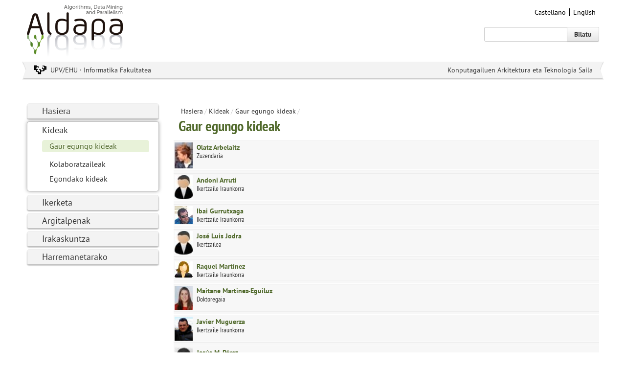

--- FILE ---
content_type: text/html; charset=UTF-8
request_url: http://www.aldapa.eus/eu/kideak/3-7-0-0/
body_size: 10787
content:
<!DOCTYPE HTML>
<html>
<head>
<meta http-equiv="Content-Type" content="text/html; charset=utf-8">
<title>Aldapa, Algorithms, Data Mining and Parallelism</title>
<meta name="viewport" content="width=device-width, initial-scale=1.0">
<meta name="description" content="" />
<meta name="keywords" content="" />
<link rel="shortcut icon" href="/img/favicon.ico">
<link rel="apple-touch-icon-precomposed" href="/img/ico/apple-touch-icon-precomposed.png" />
<link rel="apple-touch-icon-precomposed" sizes="72x72" href="/img/ico/apple-touch-icon-72x72-precomposed.png" />
<link rel="apple-touch-icon-precomposed" sizes="114x114" href="/img/ico/apple-touch-icon-114x114-precomposed.png" />
<link rel="apple-touch-icon-precomposed" sizes="144x144" href="/img/ico/apple-touch-icon-144x144-precomposed.png" />
<meta name="viewport" content="width=device-width, initial-scale=1.0">
<link href="/css/bootstrap.css" rel="stylesheet">
<link href="/css/bootstrap-responsive.css" rel="stylesheet">
<link href="/css/estiloak.css" rel="stylesheet">
<!--[if IE 8]><link href="/css/bootstrap/ie8.css?1.0.0" rel="stylesheet"><![endif]-->
<script src="/js/bootstrap/bootstrap.min.js"></script>
<script src="/js/respond.src.js"></script>
</head>

<body>
<div id="wrap">
<div class="container"> 
 
<script type="text/javascript" src="https://use.typekit.net/qxc5akn.js"></script>
<script type="text/javascript">try{Typekit.load();}catch(e){}</script>

<header role="banner">
<div class="cabecera">
<div class="row">
<div class="span8">
<h1><a href="/eu/"><img src="/img/logo.png" alt="Aldapa"></a></h1>
<!--<p class="slogan">Algorithms, Data Mining and Parallelism</p>-->
</div>
<div class="span4">
<ul class="nav nav-pills pull-right idiomas">
<li><a href="/es/kideak/3-7-0-0/" title="Castellano" hreflang="es" lang="es">Castellano</a></li>
<li><a href="/en/kideak/3-7-0-0/" title="English" hreflang="en" lang="en">English</a></li>
</ul>
<div class="input-append pull-right buscar">
<form action="/eu/buscar/0/0/" method="post">
<input name="palabra" class="span2" id="appendedInputButton" type="text">
<button class="btn" type="submit">Bilatu</button>
</form>
</div>
</div>
</div>
<div class="row">
<div class="span12">

<div class="cinta">
<div class="flecha-izda"></div>
<div class="flecha-dcha"></div>
<div class="upv"><p><a href="http://www.informatika.ehu.eus/" target="_blank">UPV/EHU &middot; Informatika Fakultatea</a></p></div>
<div class="dpto"><p><a href="http://www.ehu.eus/es/web/kat/home" target="_blank">Konputagailuen Arkitektura eta Teknologia Saila</a></p></div>
<div class="clearfix"></div>
</div>

</div>
</div>
</div>
</header>

 
<div class="row">
<div class="span3"> 
<aside role="complementary">
<nav role="navigation">
<ul class="nav nav-pills nav-stacked lateral">
<li><a href="/eu/hasiera/c-1-0-0-0/">Hasiera</a>
<li class="active"><a href="/eu/kideak/c-3-0-0-0/">Kideak</a>

<ul>
<li class="active"><a href="/eu/kideak/gaur-egungo-kideak/c-3-7-0-0/">Gaur egungo kideak</a>

<ul>
</ul>

</li>
<li><a href="/eu/kideak/kolaboratzaileak/c-3-33-0-0/">Kolaboratzaileak</a>
<li><a href="/eu/kideak/egondako-kideak/c-3-8-0-0/">Egondako kideak</a>
</ul>

</li>
<li><a href="/eu/ikerketa/c-4-0-0-0/">Ikerketa</a>
<li><a href="/eu/argitalpenak/c-5-0-0-0/">Argitalpenak</a>
<li><a href="/eu/irakaskuntza/c-6-0-0-0/">Irakaskuntza</a>
<li><a href="/eu/harremanetarako/c-7-0-0-0/">Harremanetarako</a>

<!--
<li><a href="/eu/">Hasiera</a></li>
<li class="active"><a href="/eu/presentacion/">Presentaci&oacute;n</a>
<ul>
<li><a href="#">Historia</a></li>
<li class="active"><a href="#">Comit&eacute;</a></li>
<li><a href="#">Fotos</a></li>
<li><a href="#">Prensa</a></li>
</ul>
</li>
<li><a href="/eu/contenidos/">Personal</a></li>
<li><a href="/eu/contenidos/">Investigaci&oacute;n</a></li>
<li><a href="/eu/contenidos/">Publicaciones</a></li>
<li><a href="/eu/contenidos/">Docencia</a></li>
<li><a href="/eu/contenidos/">Gertakizunak</a></li>
<li><a href="/eu/contacto/">Contacto</a></li>
-->
</ul>
</nav>
</aside> 
</div>
<div class="span9">
<div class="row">
<div class="span9">
<ul class="breadcrumb">
<li><a href="/eu/">Hasiera</a><span class="divider">/</span></li>
<li><a href="/eu/kideak/c-3-0-0-0/">Kideak</a><span class="divider">/</span></li>
<li><a href="/eu/kideak/gaur-egungo-kideak/c-3-7-0-0/">Gaur egungo kideak</a><span class="divider">/</span></li>

</ul>
<section role="main">
<header>
<h2>Gaur egungo kideak</h2>
</header>
<article>
<ul class="miembros">
<li>
<div class="elementoak1_izda"> <img src="/files/personas/45_1_min.jpg" width="37" height="35" alt="Olatz Arbelaitz, Zuzendaria"> </div>
<div class="elementoak2_izda">
<div class="elementoak2">
<p class="nombre"><a href="/eu/miembros/olatz-arbelaitz/">Olatz Arbelaitz</a></p>
<p class="puesto">Zuzendaria</p>
</div>
</div>
<span class="clearfix"></span> </li>
<li>
<li>
<div class="elementoak1_izda"> <img src="/files/personas/70_1_min.jpg" width="37" height="35" alt="Andoni Arruti, Ikertzaile Iraunkorra"> </div>
<div class="elementoak2_izda">
<div class="elementoak2">
<p class="nombre"><a href="/eu/miembros/andoni-arruti/">Andoni Arruti</a></p>
<p class="puesto">Ikertzaile Iraunkorra</p>
</div>
</div>
<span class="clearfix"></span> </li>
<li>
<li>
<div class="elementoak1_izda"> <img src="/files/personas/48_1_min.jpg" width="37" height="35" alt="Ibai Gurrutxaga, Ikertzaile Iraunkorra"> </div>
<div class="elementoak2_izda">
<div class="elementoak2">
<p class="nombre"><a href="/eu/miembros/ibai-gurrutxaga/">Ibai Gurrutxaga</a></p>
<p class="puesto">Ikertzaile Iraunkorra</p>
</div>
</div>
<span class="clearfix"></span> </li>
<li>
<li>
<div class="elementoak1_izda"> <img src="/files/personas/51_1_min.jpg" width="37" height="35" alt="Jos&eacute; Luis Jodra, Ikertzailea "> </div>
<div class="elementoak2_izda">
<div class="elementoak2">
<p class="nombre"><a href="/eu/miembros/jose-luis-jodra/">Jos&eacute; Luis Jodra</a></p>
<p class="puesto">Ikertzailea </p>
</div>
</div>
<span class="clearfix"></span> </li>
<li>
<li>
<div class="elementoak1_izda"> <img src="/files/personas/72_1_min.jpg" width="37" height="35" alt="Raquel Mart&iacute;nez, Ikertzaile Iraunkorra"> </div>
<div class="elementoak2_izda">
<div class="elementoak2">
<p class="nombre"><a href="/eu/miembros/raquel-martinez/">Raquel Mart&iacute;nez</a></p>
<p class="puesto">Ikertzaile Iraunkorra</p>
</div>
</div>
<span class="clearfix"></span> </li>
<li>
<li>
<div class="elementoak1_izda"> <img src="/files/personas/74_1_min.jpg" width="37" height="35" alt="Maitane Martinez-Eguiluz, Doktoregaia"> </div>
<div class="elementoak2_izda">
<div class="elementoak2">
<p class="nombre"><a href="/eu/miembros/maitane-martinez-eguiluz/">Maitane Martinez-Eguiluz</a></p>
<p class="puesto">Doktoregaia</p>
</div>
</div>
<span class="clearfix"></span> </li>
<li>
<li>
<div class="elementoak1_izda"> <img src="/files/personas/44_1_min.jpg" width="37" height="35" alt="Javier Muguerza, Ikertzaile Iraunkorra"> </div>
<div class="elementoak2_izda">
<div class="elementoak2">
<p class="nombre"><a href="/eu/miembros/javier-muguerza/">Javier Muguerza</a></p>
<p class="puesto">Ikertzaile Iraunkorra</p>
</div>
</div>
<span class="clearfix"></span> </li>
<li>
<li>
<div class="elementoak1_izda"> <img src="/files/personas/50_1_min.jpg" width="37" height="35" alt="Jes&uacute;s M. P&eacute;rez, Ikertzaile Iraunkorra"> </div>
<div class="elementoak2_izda">
<div class="elementoak2">
<p class="nombre"><a href="/eu/miembros/jesus-m-perez/">Jes&uacute;s M. P&eacute;rez</a></p>
<p class="puesto">Ikertzaile Iraunkorra</p>
</div>
</div>
<span class="clearfix"></span> </li>
<li>
<li>
<div class="elementoak1_izda"> <img src="/files/personas/46_1_min.jpg" width="37" height="35" alt="I&ntilde;igo Perona, Ikertzaile Iraunkorra"> </div>
<div class="elementoak2_izda">
<div class="elementoak2">
<p class="nombre"><a href="/eu/miembros/inigo-perona/">I&ntilde;igo Perona</a></p>
<p class="puesto">Ikertzaile Iraunkorra</p>
</div>
</div>
<span class="clearfix"></span> </li>
<li>
<li>
<div class="elementoak1_izda"> <img src="/files/personas/73_1_min.jpg" width="37" height="35" alt="Nagore Sagastibeltza, Ikertzailea "> </div>
<div class="elementoak2_izda">
<div class="elementoak2">
<p class="nombre"><a href="/eu/miembros/nagore-sagastibeltza/">Nagore Sagastibeltza</a></p>
<p class="puesto">Ikertzailea </p>
</div>
</div>
<span class="clearfix"></span> </li>
<li>
<li>
<div class="elementoak1_izda"> <img src="/files/personas/71_1_min.jpg" width="37" height="35" alt="Asier Salazar, Ikertzailea "> </div>
<div class="elementoak2_izda">
<div class="elementoak2">
<p class="nombre"><a href="/eu/miembros/asier-salazar/">Asier Salazar</a></p>
<p class="puesto">Ikertzailea </p>
</div>
</div>
<span class="clearfix"></span> </li>
<li>
<li>
<div class="elementoak1_izda"> <img src="/files/personas/76_1_min.jpg" width="37" height="35" alt="Unai Torres, Doktoregaia"> </div>
<div class="elementoak2_izda">
<div class="elementoak2">
<p class="nombre"><a href="/eu/miembros/unai-torres/">Unai Torres</a></p>
<p class="puesto">Doktoregaia</p>
</div>
</div>
<span class="clearfix"></span> </li>
<li>
<li>
<div class="elementoak1_izda"> <img src="/files/personas/55_1_min.jpg" width="37" height="35" alt="Ainhoa Yera, Ikertzailea "> </div>
<div class="elementoak2_izda">
<div class="elementoak2">
<p class="nombre"><a href="/eu/miembros/ainhoa-yera/">Ainhoa Yera</a></p>
<p class="puesto">Ikertzailea </p>
</div>
</div>
<span class="clearfix"></span> </li>
<li>

</ul>
</article>
<footer>

</footer>
</section>
</div>
</div>
</div>

</div>
</div>
<div id="push"></div>
</div>

<footer role="contentinfo">
 <div class="container pie">
 <div class="row">
 <div class="span12">
 <div class="cinta">
 <div class="flecha-izda"></div>
 <div class="flecha-dcha"></div>
 <div class="upv">
 <p><a href="http://www.informatika.ehu.eus/" target="_blank">UPV/EHU &middot; Informatika Fakultatea</a></p>
 </div>
 <div class="dpto">
 <p><a href="http://www.ehu.eus/es/web/kat/home" target="_blank">Konputagailuen Arkitektura eta Teknologia Saila</a></p>
 </div>
 <div class="clearfix"></div>
 </div>
 </div>
 </div>
    
 <div class="row">
 <div class="span12">
 <p class="dir">Informatika Fakultatea (UPV/EHU)  Manuel Lardizabal pasealekua 1  20018 Donostia, Gipuzkoa</p>
<!--
 <ul class="nav nav-pills legal">
 <li><a href="#">Privacy Policy &middot;</a></li>
 <li><a href="#">Conditions for use</a></li>
 </ul>
-->
 </div>
 </div>
    
 </div>
</footer>
 

</body>
</html>


--- FILE ---
content_type: text/css
request_url: http://www.aldapa.eus/css/estiloak.css
body_size: 13427
content:
/* ------------------------ INICIO Estilos propios ------------------------------ */

body {
	/*font-family: 'PTSansRegular';*/
	font-family: "pt-sans";
	font-weight: 400;
	color: #333;
	background: #fff;
	font-size: 14px;
}
a {
	color: #333;
}

a:hover {
	color: #5b7831;
}

.cabecera {
	min-height: 138px;
	margin-bottom: 46px;
	position: relative;
}

.foto_izda {
	float: left;
	margin-right: 15px;
}

.foto_dcha {
	float: right;
	margin-left: 15px;
}

.cinta {
	background: #f3f3f3 url(/img/fondo-cinta.gif) 0 100% repeat-x !important;
	min-height: 23px;
	position: relative;
	bottom: 0 !important;
	left: 0;
	right: 0;
	overflow: hidden;
	margin-left: -17px;
	margin-right: -17px;
	padding: 7px 30px;
}

.cinta a:hover {
	text-decoration: none;
}

.cinta p {
	margin: 0;
	padding: 0;	
}

.flecha-izda {
	width: 16px;
	height: 75px;
	background: url(/img/flecha-izda.png) no-repeat;
	position: absolute;
	left: 0;
	top: 50%;
	margin-top: -36px;
}

.flecha-dcha {
	width: 16px;
	height: 75px;
	background: url(/img/flecha-dcha.png) no-repeat;
	position: absolute;
	right: 0;
	top: 50%;
	margin-top: -36px;
}

.upv {
	float: left;
	padding-left: 35px;
	background: url(/img/upv.png) no-repeat;
}


.dpto {
	float: right;
}

.well-testoargazkia {
	position:relative;
	padding-left: 230px;
	min-height: 280px;
}

.well-argazkia {
	position: absolute;
	left: 0;
	top: 0;
}

.well-argazkia img {
	margin-bottom: 15px;
}

h2 {
	color: #50692B;
	/*font-family: 'PTSansNarrowBold';*/
	font-family: "pt-sans-narrow";
	font-weight: 700;
	padding-left: 10px;
	margin-top: 0;
}

h2 a {
	color: #50692B;
}

h2.ezkutatu {
	display: none;	
}

h2.gris {
	color: #333;
	margin-top: 10px;
}

h2.lateral-dcho {
	font-size: 23px;
	margin: 0;
	line-height: 24px;
	padding-bottom: 8px;
	color: #333;
	/*font-family: 'PTSansRegular';*/
	font-family: "pt-sans";
	font-weight: 400;
}

h3 {
	line-height: 27px;
	/*font-family: 'PTSansRegular';*/
	font-family: "pt-sans";
	font-weight: 400;
	font-weight: normal;	
}

h3 a {
	color: #50692B;
}

.investigacion {
	margin-top: 30px;
	border-top: 1px solid #ccc;
	border-bottom: 1px solid #ccc;
	padding-bottom: 10px;

}

.investigacion ul {
	font-size: 17px;
	margin-left: 0;
	
}

.investigacion ul li {
	line-height: 25px;
	list-style: none;
	background: url(/img/vineta.png) 7px 10px no-repeat;
	padding-left: 18px;
}

.lineas {
	margin-left: 17px;
	margin-right: 17px;	
}

.evento {
	border-top: 1px solid #ccc;	
	padding-bottom: 12px;
	padding-left: 9px;
	padding-right: 9px;
}

.maseventos {
	border-top: 1px solid #ccc;
	font-size: 17px;
	padding-top: 12px;
	padding-left: 9px;
	padding-right: 9px;
}

.maseventos a {
	color: #50692B;
	/*font-family: 'PTSansNarrowBold';*/
	font-family: "pt-sans-narrow";
	font-weight: 700;
}

.evento img {
	-moz-box-shadow: 0 2px 3px rgba(0,0,0,.56); /* drop shadow */
	-webkit-box-shadow: 0 2px 3px rgba(0,0,0,.56); /* drop shadow */
	box-shadow: 0 2px 3px rgba(0,0,0,.56); /* drop shadow */
	
}

.tipo {
	-moz-border-radius: 4px;
	-webkit-border-radius: 4px;
	border-radius: 4px; /* border radius */
	-moz-background-clip: padding;
	-webkit-background-clip: padding-box;
	background-clip: padding-box; /* prevents bg color from leaking outside the border */
	background-color: #e8f2d9; /* layer fill content */
	padding: 3px 8px;
	margin-right: 5px;
	color: #425724;
	/*font-family: 'PTSansBold';*/
	font-family: "pt-sans";
	font-weight: 700;
}



.elementoak1_izda {
	clear: both;
	float:left;
	width:37px;
	position:relative;

}


.elementoak2_izda {
	width:100%;
	margin:0 0 0 -37px;
	float:left;
}

.elementoak2_izda div.elementoak2 {
	padding:0 0 0 45px;
	display:block;
}



.elementoak1_dcha {
	float: right;
	width: 30%;
	position:relative;
}

.elementoak1_dcha img {
	/*width: 100%;*/
}

.elementoak2_dcha {
	width:100%;
	margin: 0 -40% 0 0;
	float:left;
}

.elementoak2_dcha div.elementoak2 {
	padding: 0 45% 0 0;
	display:block;
}



ul.miembros {
	margin: 0;
	padding: 0;
}

ul.miembros li {
	list-style: none;
	background: #f7f7f7;
	padding: 3px 2px 2px 2px;
	border-top: 1px solid #ececec;
	border-bottom: 1px solid #fff;
	
}



p.nombre {
	/*font-family: 'PTSansBold';*/
	font-family: "pt-sans";
	font-weight: 700;
	padding-top: 1px;
	display: block;
	margin-top: -2px;
	margin: 0;
	padding: 0;
	
}

p.nombre a {
	color: #50692B;
}

p.puesto {
	/*font-family: 'PTSansNarrowRegular';*/
	font-family: 'pt-sans-narrow';
	font-weight: 400;
	display: block;
	
	margin: 0;
	padding: 0;
	line-height: normal;
	margin-top: -2px;
}

p.fecha {
	/*font-family: 'PTSansNarrowRegular';*/
	font-family: 'pt-sans-narrow';
	font-weight: 400;
	color: #50692B;
	font-size: 17px;	
}

p.slogan {
	/*font-family: 'PTSansBold';*/
	font-family: "pt-sans";
	font-weight: 700;
	color: #000;
	
}

p.vertodos {
	font-family: "pt-sans";
	font-weight: 700;
	margin-top: 10px;
	text-align: center;	
}

.unEvento {
position: relative;	
}

.lafoto img {
	width: 100%;	
}

.pie {
	margin-top: 57px;
	min-height: 140px;	
}

.dir {
	text-align: center;	
	/*font-family: 'PTSansBold';*/
	font-family: "pt-sans";
	font-weight: 700;
	margin-top: 10px;
	margin-bottom: 0;
}

ul.legal {
	text-align: center;	
	padding-top: 0 !important;
	margin-top: 0 !important;
	width: 320px !important;
	margin: 0 auto;
}

ul.legal li a {
	padding-left: 0;	
	padding-right: 2px;
}


ul.legal li a:hover {
	background: none !important;
}

.centro {
	text-align: center;	
}



ul.idiomas {
	margin-top: 15px;

}


ul.idiomas li a {
	border-left: 1px solid #000 !important;
	padding: 1px 5px 1px 7px;
	color: #000;
	border-radius: 0 !important;
}

ul.idiomas li a:hover {
	background: none !important;	
}

ul.idiomas li:first-child a {
	border: none !important;	
}

.buscar {
	clear: both;	

}

.buscar .btn {
	/*font-family: 'PTSansBold';*/
	font-family: "pt-sans";
	font-weight: 700;
}

.entradilla {
	border-top: 1px solid #ccc;
	/*border-bottom: 1px solid #ccc;
	padding-bottom: 10px;*/
	margin-bottom: 20px;
	padding-left: 10px;
	padding-right: 10px;
}

.entrada {
	font-size: 18px;
	line-height: 24px;
}

.contenido {
	padding: 25px 10px 0 10px;
	border-top: 1px solid #ccc;
}

.foto-dcha {
	float: right;
	margin-left: 20px;
	width: 30%;
}

.foto-dcha img {
-moz-box-shadow: 0 2px 3px rgba(0,0,0,.56); /* drop shadow */
-webkit-box-shadow: 0 2px 3px rgba(0,0,0,.56); /* drop shadow */
box-shadow: 0 2px 3px rgba(0,0,0,.56); /* drop shadow */
	width: 100%;
	margin-bottom: 10px;
}

.descargas {
	clear: both !important;	
}

.descargas .nav {
	border-bottom: 1px solid #ccc;	
}

.descargas .nav li {
	border-top: 1px solid #ccc;	
	font-size: 17px;
	padding: 8px 10px 6px 115px;
	background: url(/img/descarga.png) 14px 10px no-repeat;
}

.titular {
	font-weight: 700;	
}

.pdf {
	line-height: 8px;
}


form.pedidoexpress input, form#formulario input, form#formulario textarea, form#formulario select {
	
}

form#formulario ul li {
	list-style: none;	
	margin-top: 10px !important;
	margin-bottom: 10px !important;
}

form#formulario label.error, .alert {
	color: #f00;
	
}

form#buscador label {
	font-weight: 700;	
}

form#buscador input {
	width: 85% !important;
}

form#buscador select {
	width: 95% !important;
}

form#buscador ul {
	padding: 0 !important;
	margin: 0 !important;	
}

form#buscador ul li {
	list-style: none;
	float: left;
	width: 22% !important;
}

form#buscador ul.proyectos li {
	width: 29% !important;
}

form#buscador ul li.boton {
	width: 12% !important;
	padding-top: 24px;
	
}

form#buscador ul li.boton .btn {
	font-weight: 700;
}

.alert {
	background: #f1f7fa;
	border: 1px solid #e8f2d9;
	
}

.alert ul {
	margin-bottom: 0 !important;	
}

.alert ul li {
	list-style: none !important;
	background: url(/img/vineta-error.png) 0 5px no-repeat;
	padding-left: 18px;
}

.btn-formulario {
	margin-top: 15px;	
}

.subrayado {
	text-decoration: underline;	
}

/* ------------------------ FIN Estilos propios ------------------------------ */
 
 
  /* ------------------------ INICIO Reescribe Bootstrap ------------------------------ */
  
  ul.lateral {
	font-size: 18px !important;
}

ul.lateral li {
	list-style: none !important;
}


ul.lateral li.active {
	/*border: 1px solid rgba(0,0,0,.24);  stroke */
	border: 1px solid #c2c2c2;
	-moz-border-radius: 5px;
	-webkit-border-radius: 5px;
	border-radius: 5px; /* border radius */
	-moz-background-clip: padding;
	-webkit-background-clip: padding-box;
	background-clip: padding-box; /* prevents bg color from leaking outside the border */
	background-color: #fff; /* layer fill content */
	-moz-box-shadow: 0 0 7px rgba(0,0,0,.34); /* drop shadow */
	-webkit-box-shadow: 0 0 7px rgba(0,0,0,.34); /* drop shadow */
	box-shadow: 0 0 7px rgba(0,0,0,.34); /* drop shadow */
	
	margin-bottom: 7px !important;
	
}


ul.lateral li a {
	border: 1px solid rgba(0,0,0,.06); /* stroke */
	-moz-border-radius: 5px / 5px 5px 3px 3px;
	-webkit-border-radius: 5px / 5px 5px 3px 3px;
	border-radius: 5px / 5px 5px 3px 3px; /* border radius */
	-moz-background-clip: padding;
	-webkit-background-clip: padding-box;
	background-clip: padding-box; /* prevents bg color from leaking outside the border */
	background-color: #f3f3f3; /* layer fill content */
	-moz-box-shadow: 0 2px 2px 0 rgba(0,0,0,.21); /* drop shadow */
	-webkit-box-shadow: 0 2px 2px 0 rgba(0,0,0,.21); /* drop shadow */
	box-shadow: 0 2px 2px 0 rgba(0,0,0,.21); /* drop shadow */
	margin-bottom: 5px !important;
	padding-left: 30px !important;
	text-shadow: 0 -1px #fff !important;
}



ul.lateral li ul {
	margin: 0 19px 12px 30px !important;

	
}

ul.lateral li.active a {
	border: none !important;
	background: none !important;
	-moz-box-shadow: none !important;
	-webkit-box-shadow: none !important;
	box-shadow: none !important;
	color: #333 !important;
}

ul.lateral li a:hover {
	text-decoration: none !important;
	color: #50692B !important;
}

ul.lateral li li.active {
	-moz-box-shadow: none !important;
	-webkit-box-shadow: none !important;
	box-shadow: none !important;
	border: none !important;
	margin-bottom: 0 !important;
}

ul.lateral li li.active a, ul.lateral li li a:hover {
	background-color: #e8f2d9 !important;

	
}




ul.lateral li li a {
	background: none !important;
	-moz-box-shadow: none !important;
	-webkit-box-shadow: none !important;
	box-shadow: none !important;
	line-height: 25px !important;
	font-size: 16px !important;
	border: none !important;
	padding-left: 15px !important;
	display: block !important;
}

ul.lateral li li.active a {
	color: #50692B !important;	
	
}

.breadcrumb {
	background: none !important;
	margin-bottom: 0 !important;
	padding-bottom: 0 !important;
}

.breadcrumb span.divider {
	padding-right: 0 !important;
	padding-left: 3px !important;
}


.clearfix {
  *zoom: 1;
}

.clearfix:before,
.clearfix:after {
  display: table;
  line-height: 0;
  content: "";
}

.clearfix:after {
  clear: both;
}

/* ------------------------ FIN Reescribe Bootstrap ------------------------------ */
 

 /* ------------------------ INICIO Pegar pie ------------------------------ */

      html, body {
	height: 100%;
}
/* Wrapper for page content to push down footer */
      #wrap {
	min-height: 100%;
	height: auto !important;
	height: 100%;
	/* Negative indent footer by it's height */
        
		margin: 0 auto -198px;
}
/* Set the fixed height of the footer here */
      #push, #footer {
	height: 198px;
}
	  


      /* Lastly, apply responsive CSS fixes as necessary */
      @media (max-width: 767px) {
#footer {
	margin-left: -20px;
	margin-right: -20px;
	padding-left: 20px;
	padding-right: 20px;
	margin: 0 auto -60px;
}
}
	  
	  
	  
/* ------------------------ FIN Pegar pie ------------------------------ */


 /* ------------------------ INICIO Media queries ------------------------------ */	  
	  
	  
	  
	  
@media (min-width: 980px) and (max-width: 1200px) {
}
 @media (min-width: 768px) and (max-width: 979px) {
	 
	 ul.idiomas, .buscar {
	margin-right: 0;	
}

h1, p.slogan {
	margin-left: 0;	
}
	 
}
 @media handheld, only screen and (max-width: 767px) {
body {
	margin: 0 !important;
	padding: 0 !important;
}
.container {
	margin-left: 20px !important;
	margin-right: 20px !important;
}

.dpto {
	float: left;
	padding-left: 35px;
}

.idiomas {
	position: absolute;
	top: 0;
	right: 0;
}



.buscar.pull-right {
	float: none;

	width: 240px;
	margin-left: auto;
	margin-right: auto;
}

.cabecera {
	margin-bottom: 20px !important;	

}

h1, p.slogan {
	margin-left: 0;	
}

h1 img {
	width: 140px;	
}



ul.idiomas, .buscar {
	margin-right: 0;	
}

.cinta {
	margin-top: 15px;	
}




.pie {
	margin-top: 30px;
	
}

}


 /* ------------------------ FIN Media queries ------------------------------ */
